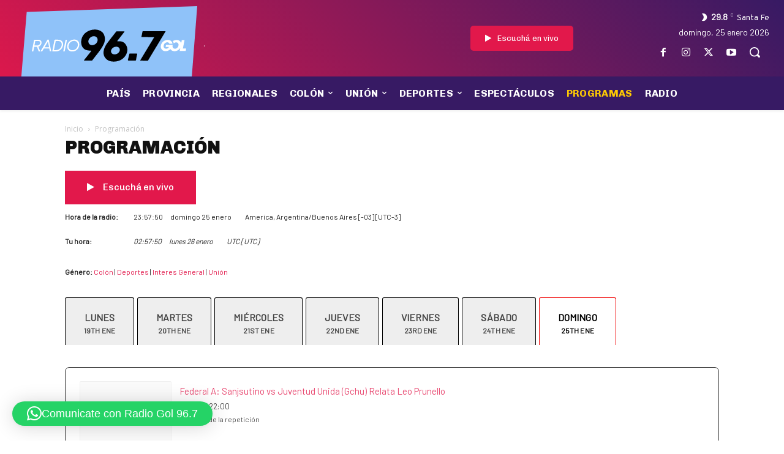

--- FILE ---
content_type: text/html; charset=UTF-8
request_url: https://www.radiogol.com.ar/wp-admin/admin-ajax.php?action=radio_station_current_show&instance=1&title=&ajax=on&dynamic=0&no_shows=.&hide_empty=0&show_link=1&title_position=right&show_avatar=1&avatar_width=46&avatar_size=thumbnail&show_sched=1&show_all_sched=0&countdown=0&time_format=24&display_hosts=0&link_hosts=0&show_desc=0&show_playlist=1&show_encore=1&widget=0&block=0&id=&for_time=1769396264
body_size: -165
content:
<div id="widget-contents">
<div id="current-show-shortcode-1" class="current-show-wrap current-show-embedded on-air-embedded dj-on-air-embedded">
<ul class="current-show-list on-air-list">
<li class="current-show on-air-dj default-dj">
.
</li>
</ul>
</div>
</div>
<script>instance = parent.document.getElementById('current-show-widget-1');
if (instance) {instance.style.display = '';}
widget = document.getElementById('widget-contents').innerHTML;
parent.document.getElementById('rs-current-show-1').innerHTML = widget;
</script>

--- FILE ---
content_type: text/html; charset=UTF-8
request_url: https://www.radiogol.com.ar/wp-admin/admin-ajax.php?action=radio_station_current_show&instance=2&title=&ajax=on&dynamic=0&no_shows=.&hide_empty=0&show_link=1&title_position=right&show_avatar=1&avatar_width=60&avatar_size=thumbnail&show_sched=1&show_all_sched=1&countdown=0&time_format=24&display_hosts=1&link_hosts=1&show_desc=0&show_playlist=1&show_encore=1&widget=0&block=0&id=&for_time=1769396264
body_size: -402
content:
<div id="widget-contents">
<div id="current-show-shortcode-1" class="current-show-wrap current-show-embedded on-air-embedded dj-on-air-embedded">
<ul class="current-show-list on-air-list">
<li class="current-show on-air-dj default-dj">
.
</li>
</ul>
</div>
</div>
<script>instance = parent.document.getElementById('current-show-widget-2');
if (instance) {instance.style.display = '';}
widget = document.getElementById('widget-contents').innerHTML;
parent.document.getElementById('rs-current-show-2').innerHTML = widget;
</script>

--- FILE ---
content_type: text/html; charset=UTF-8
request_url: https://www.radiogol.com.ar/wp-admin/admin-ajax.php?action=radio_station_current_show&instance=3&title=&ajax=on&dynamic=0&no_shows=&hide_empty=0&show_link=1&title_position=right&show_avatar=1&avatar_width=40&avatar_size=thumbnail&show_sched=1&show_all_sched=0&countdown=0&time_format=24&display_hosts=0&link_hosts=0&show_desc=0&show_playlist=1&show_encore=1&widget=0&block=0&id=&for_time=1769396264
body_size: -476
content:
<div id="widget-contents">
<div id="current-show-shortcode-1" class="current-show-wrap current-show-embedded on-air-embedded dj-on-air-embedded">
<ul class="current-show-list on-air-list">
<li class="current-show on-air-dj default-dj">
No Show currently scheduled.
</li>
</ul>
</div>
</div>
<script>instance = parent.document.getElementById('current-show-widget-3');
if (instance) {instance.style.display = '';}
widget = document.getElementById('widget-contents').innerHTML;
parent.document.getElementById('rs-current-show-3').innerHTML = widget;
</script>

--- FILE ---
content_type: text/html; charset=UTF-8
request_url: https://www.radiogol.com.ar/wp-admin/admin-ajax.php?action=radio_station_schedule&selector=1&clock=clock&timezone=1&days=&start_day=&active_date=&display_day=full&display_date=1&display_month=short&time_format=24&show_link=1&show_times=1&show_image=1&show_desc=0&show_hosts=1&link_hosts=0&show_genres=1&show_encore=1&show_file=0&widget=0&block=0&image_position=left&hide_past_shows=&view=tabs&instance=master-schedule-tabs&timestamp=1769396266&start_date=2026-01-25&active_date=2026-01-25&clear=1
body_size: 2626
content:
Full Request Inputs: Array
(
    [action] =&gt; radio_station_schedule
    [selector] =&gt; 1
    [clock] =&gt; clock
    [timezone] =&gt; 1
    [days] =&gt; 
    [start_day] =&gt; 
    [active_date] =&gt; 2026-01-25
    [display_day] =&gt; full
    [display_date] =&gt; 1
    [display_month] =&gt; short
    [time_format] =&gt; 24
    [show_link] =&gt; 1
    [show_times] =&gt; 1
    [show_image] =&gt; 1
    [show_desc] =&gt; 0
    [show_hosts] =&gt; 1
    [link_hosts] =&gt; 0
    [show_genres] =&gt; 1
    [show_encore] =&gt; 1
    [show_file] =&gt; 0
    [widget] =&gt; 0
    [block] =&gt; 0
    [image_position] =&gt; left
    [hide_past_shows] =&gt; 
    [view] =&gt; tabs
    [instance] =&gt; master-schedule-tabs
    [timestamp] =&gt; 1769396266
    [start_date] =&gt; 2026-01-25
    [clear] =&gt; 1
)
Sanitized Master Schedule Shortcode Attributes: Array
(
    [view] =&gt; tabs
    [days] =&gt; 
    [start_day] =&gt; 
    [start_date] =&gt; 2026-01-25
    [active_date] =&gt; 2026-01-25
    [display_day] =&gt; full
    [display_date] =&gt; 1
    [display_month] =&gt; short
    [time_format] =&gt; 24
    [show_times] =&gt; 1
    [show_link] =&gt; 1
    [show_image] =&gt; 1
    [show_desc] =&gt; 0
    [show_hosts] =&gt; 1
    [link_hosts] =&gt; 0
    [show_genres] =&gt; 1
    [show_encore] =&gt; 1
    [show_file] =&gt; 0
    [selector] =&gt; 1
    [timezone] =&gt; 1
    [image_position] =&gt; left
    [widget] =&gt; 0
    [block] =&gt; 0
    [instance] =&gt; 0
)
<div id="master-schedule" class="master-schedule"><div id="master-schedule-controls-wrapper" class="master-schedule-controls-wrapper">
<div id="master-schedule-clock-wrapper" class="master-schedule-clock-wrapper">
<div id="radio-station-clock-1" class="radio-station-clock radio-station-clock-shortcode format-24 seconds day date month zone">
<div class="radio-station-server-clock">
<div class="radio-clock-title">
Hora de la radio:</div>
<div class="radio-server-time" data-format="24"></div>
<div class="radio-server-date"></div>
<div class="radio-server-zone"></div>
</div>
<div class="radio-station-user-clock">
<div class="radio-clock-title">
Tu hora:</div>
<div class="radio-user-time" data-format="24"></div>
<div class="radio-user-date"></div>
<div class="radio-user-zone"></div>
</div>
</div>

</div>
<div id="master-schedule-selector-wrapper" class="master-schedule-selector-wrapper">
<div id="master-genre-list" class="master-genre-list"><span class="heading">Género: </span><a class="genre-highlight genre-highlight-col%c3%b3n" href="javascript:void(0);" onclick="radio_genre_highlight(0,'col%c3%b3n');" title="Click to toggle Highlight of Shows with this Genre.">Colón</a> | <a class="genre-highlight genre-highlight-deportes" href="javascript:void(0);" onclick="radio_genre_highlight(0,'deportes');" title="Click to toggle Highlight of Shows with this Genre.">Deportes</a> | <a class="genre-highlight genre-highlight-interes-general" href="javascript:void(0);" onclick="radio_genre_highlight(0,'interes-general');" title="Click to toggle Highlight of Shows with this Genre.">Interes General</a> | <a class="genre-highlight genre-highlight-uni%c3%b3n" href="javascript:void(0);" onclick="radio_genre_highlight(0,'uni%c3%b3n');" title="Click to toggle Highlight of Shows with this Genre.">Unión</a></div>
</div>
<br></div><br>
<input type="hidden" id="schedule-start-date" value="2026-01-25"><input type="hidden" id="schedule-active-date" value="2026-01-25"><input type="hidden" id="schedule-start-day" value=""><ul id="master-schedule-tabs" class="master-schedule-tabs">
<li id="master-schedule-tabs-header-monday" class="master-schedule-tabs-day master-schedule-tabs-day-monday day-0 odd-day start-tab">
<div class="shift-left-arrow">
<a href="javacript:void(0);" onclick="return radio_shift_tab('left',0);" title="Día anterior">&#8249;</a>
</div>
<div class="master-schedule-tabs-headings" data-href="monday">
<div class="master-schedule-tabs-day-name">lunes</div>
<div class="master-schedule-tabs-date">19th Ene</div>
</div>
<div class="shift-right-arrow">
<a href="javacript:void(0);" onclick="return radio_shift_tab('right', 0);" title="Siguiente día">&#8250;</a>
</div>
<div id="master-schedule-tab-bottom-monday" class="master-schedule-tab-bottom"></div>
<span class="rs-time rs-start-time" data="1768791600"></span>
<span class="rs-time rs-end-time" data="1768878000"></span>
</li><li id="master-schedule-tabs-header-tuesday" class="master-schedule-tabs-day master-schedule-tabs-day-tuesday day-1 even-day">
<div class="shift-left-arrow">
<a href="javacript:void(0);" onclick="return radio_shift_tab('left',0);" title="Día anterior">&#8249;</a>
</div>
<div class="master-schedule-tabs-headings" data-href="tuesday">
<div class="master-schedule-tabs-day-name">martes</div>
<div class="master-schedule-tabs-date">20th Ene</div>
</div>
<div class="shift-right-arrow">
<a href="javacript:void(0);" onclick="return radio_shift_tab('right', 0);" title="Siguiente día">&#8250;</a>
</div>
<div id="master-schedule-tab-bottom-tuesday" class="master-schedule-tab-bottom"></div>
<span class="rs-time rs-start-time" data="1768878000"></span>
<span class="rs-time rs-end-time" data="1768964400"></span>
</li><li id="master-schedule-tabs-header-wednesday" class="master-schedule-tabs-day master-schedule-tabs-day-wednesday day-2 odd-day">
<div class="shift-left-arrow">
<a href="javacript:void(0);" onclick="return radio_shift_tab('left',0);" title="Día anterior">&#8249;</a>
</div>
<div class="master-schedule-tabs-headings" data-href="wednesday">
<div class="master-schedule-tabs-day-name">miércoles</div>
<div class="master-schedule-tabs-date">21st Ene</div>
</div>
<div class="shift-right-arrow">
<a href="javacript:void(0);" onclick="return radio_shift_tab('right', 0);" title="Siguiente día">&#8250;</a>
</div>
<div id="master-schedule-tab-bottom-wednesday" class="master-schedule-tab-bottom"></div>
<span class="rs-time rs-start-time" data="1768964400"></span>
<span class="rs-time rs-end-time" data="1769050800"></span>
</li><li id="master-schedule-tabs-header-thursday" class="master-schedule-tabs-day master-schedule-tabs-day-thursday day-3 even-day">
<div class="shift-left-arrow">
<a href="javacript:void(0);" onclick="return radio_shift_tab('left',0);" title="Día anterior">&#8249;</a>
</div>
<div class="master-schedule-tabs-headings" data-href="thursday">
<div class="master-schedule-tabs-day-name">jueves</div>
<div class="master-schedule-tabs-date">22nd Ene</div>
</div>
<div class="shift-right-arrow">
<a href="javacript:void(0);" onclick="return radio_shift_tab('right', 0);" title="Siguiente día">&#8250;</a>
</div>
<div id="master-schedule-tab-bottom-thursday" class="master-schedule-tab-bottom"></div>
<span class="rs-time rs-start-time" data="1769050800"></span>
<span class="rs-time rs-end-time" data="1769137200"></span>
</li><li id="master-schedule-tabs-header-friday" class="master-schedule-tabs-day master-schedule-tabs-day-friday day-4 odd-day">
<div class="shift-left-arrow">
<a href="javacript:void(0);" onclick="return radio_shift_tab('left',0);" title="Día anterior">&#8249;</a>
</div>
<div class="master-schedule-tabs-headings" data-href="friday">
<div class="master-schedule-tabs-day-name">viernes</div>
<div class="master-schedule-tabs-date">23rd Ene</div>
</div>
<div class="shift-right-arrow">
<a href="javacript:void(0);" onclick="return radio_shift_tab('right', 0);" title="Siguiente día">&#8250;</a>
</div>
<div id="master-schedule-tab-bottom-friday" class="master-schedule-tab-bottom"></div>
<span class="rs-time rs-start-time" data="1769137200"></span>
<span class="rs-time rs-end-time" data="1769223600"></span>
</li><li id="master-schedule-tabs-header-saturday" class="master-schedule-tabs-day master-schedule-tabs-day-saturday day-5 even-day">
<div class="shift-left-arrow">
<a href="javacript:void(0);" onclick="return radio_shift_tab('left',0);" title="Día anterior">&#8249;</a>
</div>
<div class="master-schedule-tabs-headings" data-href="saturday">
<div class="master-schedule-tabs-day-name">sábado</div>
<div class="master-schedule-tabs-date">24th Ene</div>
</div>
<div class="shift-right-arrow">
<a href="javacript:void(0);" onclick="return radio_shift_tab('right', 0);" title="Siguiente día">&#8250;</a>
</div>
<div id="master-schedule-tab-bottom-saturday" class="master-schedule-tab-bottom"></div>
<span class="rs-time rs-start-time" data="1769223600"></span>
<span class="rs-time rs-end-time" data="1769310000"></span>
</li><li id="master-schedule-tabs-header-sunday" class="master-schedule-tabs-day master-schedule-tabs-day-sunday day-6 odd-day current-day active-day-tab">
<div class="shift-left-arrow">
<a href="javacript:void(0);" onclick="return radio_shift_tab('left',0);" title="Día anterior">&#8249;</a>
</div>
<div class="master-schedule-tabs-headings" data-href="sunday">
<div class="master-schedule-tabs-day-name">domingo</div>
<div class="master-schedule-tabs-date">25th Ene</div>
</div>
<div class="shift-right-arrow">
<a href="javacript:void(0);" onclick="return radio_shift_tab('right', 0);" title="Siguiente día">&#8250;</a>
</div>
<div id="master-schedule-tab-bottom-sunday" class="master-schedule-tab-bottom"></div>
<span class="rs-time rs-start-time" data="1769310000"></span>
<span class="rs-time rs-end-time" data="1769396400"></span>
</li></ul>
<div id="master-schedule-tab-panels" class="master-schedule-tab-panels">
<ul class="master-schedule-tabs-panel master-schedule-tabs-panel-monday">
<div class="master-schedule-tabs-selected master-schedule-tabs-selected-0">
Viendo: lunes</div>
<li class="master-schedule-tabs-show genre-deportes first-show">
<div class="show-image left-image">
<a href="https://www.radiogol.com.ar/show/adn-gol/"><img width="102" height="102" src="https://www.radiogol.com.ar/wp-content/uploads/2021/01/SIN-ESE-redes-02-PIGNATA-102-x-102.jpg" class="attachment-thumbnail size-thumbnail" alt="" decoding="async" loading="lazy" />
</a>
</div>
<div class="show-info left-image">
<div class="show-title">
<a href="https://www.radiogol.com.ar/show/adn-gol/">ADN Gol</a>
</div>
<div class="show-dj-names show-host-names">
<span class="show-dj-names-leader"> con </span>
D. Pignata</div>
<div class="show-time" id="show-time-0"><span class="rs-time rs-start-time" data="1768816800" data-format="H:i">07:00</span>
<span class="rs-sep rs-shift-sep"> to </span>
<span class="rs-time rs-end-time" data="1768824000" data-format="H:i">09:00</span>
</div>
<div class="show-user-time" id="show-user-time-0">
[<span class="rs-time rs-start-time"></span>
<span class="rs-sep"> to </span>
<span class="rs-time rs-end-time"></span>]
</div>
<div class="show-encore">emisión de la repetición</div>
<div class="show-genres">
Género: <a href="https://www.radiogol.com.ar/genre/deportes/">Deportes</a>
</div>
</div>
</li><li class="master-schedule-tabs-show genre-deportes last-show">
<div class="show-image left-image">
<a href="https://www.radiogol.com.ar/show/la-doce/"><img width="102" height="102" src="https://www.radiogol.com.ar/wp-content/uploads/2021/01/SIN-ESE-la-doce.jpg" class="attachment-thumbnail size-thumbnail" alt="" decoding="async" loading="lazy" />
</a>
</div>
<div class="show-info left-image">
<div class="show-title">
<a href="https://www.radiogol.com.ar/show/la-doce/">La Doce</a>
</div>
<div class="show-dj-names show-host-names">
<span class="show-dj-names-leader"> con </span>
Fabián Tavella</div>
<div class="show-time" id="show-time-1"><span class="rs-time rs-start-time" data="1768834800" data-format="H:i">12:00</span>
<span class="rs-sep rs-shift-sep"> to </span>
<span class="rs-time rs-end-time" data="1768842000" data-format="H:i">14:00</span>
</div>
<div class="show-user-time" id="show-user-time-1">
[<span class="rs-time rs-start-time"></span>
<span class="rs-sep"> to </span>
<span class="rs-time rs-end-time"></span>]
</div>
<div class="show-genres">
Género: <a href="https://www.radiogol.com.ar/genre/deportes/">Deportes</a>
</div>
</div>
</li></ul>
<ul class="master-schedule-tabs-panel master-schedule-tabs-panel-tuesday">
<div class="master-schedule-tabs-selected master-schedule-tabs-selected-1">
Viendo: martes</div>
<li class="master-schedule-tabs-show genre-deportes first-show">
<div class="show-image left-image">
<a href="https://www.radiogol.com.ar/show/adn-gol/"><img width="102" height="102" src="https://www.radiogol.com.ar/wp-content/uploads/2021/01/SIN-ESE-redes-02-PIGNATA-102-x-102.jpg" class="attachment-thumbnail size-thumbnail" alt="" decoding="async" loading="lazy" />
</a>
</div>
<div class="show-info left-image">
<div class="show-title">
<a href="https://www.radiogol.com.ar/show/adn-gol/">ADN Gol</a>
</div>
<div class="show-dj-names show-host-names">
<span class="show-dj-names-leader"> con </span>
D. Pignata</div>
<div class="show-time" id="show-time-2"><span class="rs-time rs-start-time" data="1768903200" data-format="H:i">07:00</span>
<span class="rs-sep rs-shift-sep"> to </span>
<span class="rs-time rs-end-time" data="1768910400" data-format="H:i">09:00</span>
</div>
<div class="show-user-time" id="show-user-time-2">
[<span class="rs-time rs-start-time"></span>
<span class="rs-sep"> to </span>
<span class="rs-time rs-end-time"></span>]
</div>
<div class="show-encore">emisión de la repetición</div>
<div class="show-genres">
Género: <a href="https://www.radiogol.com.ar/genre/deportes/">Deportes</a>
</div>
</div>
</li><li class="master-schedule-tabs-show genre-deportes last-show">
<div class="show-image left-image">
<a href="https://www.radiogol.com.ar/show/la-doce/"><img width="102" height="102" src="https://www.radiogol.com.ar/wp-content/uploads/2021/01/SIN-ESE-la-doce.jpg" class="attachment-thumbnail size-thumbnail" alt="" decoding="async" loading="lazy" />
</a>
</div>
<div class="show-info left-image">
<div class="show-title">
<a href="https://www.radiogol.com.ar/show/la-doce/">La Doce</a>
</div>
<div class="show-dj-names show-host-names">
<span class="show-dj-names-leader"> con </span>
Fabián Tavella</div>
<div class="show-time" id="show-time-3"><span class="rs-time rs-start-time" data="1768921200" data-format="H:i">12:00</span>
<span class="rs-sep rs-shift-sep"> to </span>
<span class="rs-time rs-end-time" data="1768928400" data-format="H:i">14:00</span>
</div>
<div class="show-user-time" id="show-user-time-3">
[<span class="rs-time rs-start-time"></span>
<span class="rs-sep"> to </span>
<span class="rs-time rs-end-time"></span>]
</div>
<div class="show-genres">
Género: <a href="https://www.radiogol.com.ar/genre/deportes/">Deportes</a>
</div>
</div>
</li></ul>
<ul class="master-schedule-tabs-panel master-schedule-tabs-panel-wednesday">
<div class="master-schedule-tabs-selected master-schedule-tabs-selected-2">
Viendo: miércoles</div>
<li class="master-schedule-tabs-show genre-deportes first-show">
<div class="show-image left-image">
<a href="https://www.radiogol.com.ar/show/adn-gol/"><img width="102" height="102" src="https://www.radiogol.com.ar/wp-content/uploads/2021/01/SIN-ESE-redes-02-PIGNATA-102-x-102.jpg" class="attachment-thumbnail size-thumbnail" alt="" decoding="async" loading="lazy" />
</a>
</div>
<div class="show-info left-image">
<div class="show-title">
<a href="https://www.radiogol.com.ar/show/adn-gol/">ADN Gol</a>
</div>
<div class="show-dj-names show-host-names">
<span class="show-dj-names-leader"> con </span>
D. Pignata</div>
<div class="show-time" id="show-time-4"><span class="rs-time rs-start-time" data="1768989600" data-format="H:i">07:00</span>
<span class="rs-sep rs-shift-sep"> to </span>
<span class="rs-time rs-end-time" data="1768996800" data-format="H:i">09:00</span>
</div>
<div class="show-user-time" id="show-user-time-4">
[<span class="rs-time rs-start-time"></span>
<span class="rs-sep"> to </span>
<span class="rs-time rs-end-time"></span>]
</div>
<div class="show-genres">
Género: <a href="https://www.radiogol.com.ar/genre/deportes/">Deportes</a>
</div>
</div>
</li><li class="master-schedule-tabs-show genre-deportes last-show">
<div class="show-image left-image">
<a href="https://www.radiogol.com.ar/show/la-doce/"><img width="102" height="102" src="https://www.radiogol.com.ar/wp-content/uploads/2021/01/SIN-ESE-la-doce.jpg" class="attachment-thumbnail size-thumbnail" alt="" decoding="async" loading="lazy" />
</a>
</div>
<div class="show-info left-image">
<div class="show-title">
<a href="https://www.radiogol.com.ar/show/la-doce/">La Doce</a>
</div>
<div class="show-dj-names show-host-names">
<span class="show-dj-names-leader"> con </span>
Fabián Tavella</div>
<div class="show-time" id="show-time-5"><span class="rs-time rs-start-time" data="1769007600" data-format="H:i">12:00</span>
<span class="rs-sep rs-shift-sep"> to </span>
<span class="rs-time rs-end-time" data="1769014800" data-format="H:i">14:00</span>
</div>
<div class="show-user-time" id="show-user-time-5">
[<span class="rs-time rs-start-time"></span>
<span class="rs-sep"> to </span>
<span class="rs-time rs-end-time"></span>]
</div>
<div class="show-genres">
Género: <a href="https://www.radiogol.com.ar/genre/deportes/">Deportes</a>
</div>
</div>
</li></ul>
<ul class="master-schedule-tabs-panel master-schedule-tabs-panel-thursday">
<div class="master-schedule-tabs-selected master-schedule-tabs-selected-3">
Viendo: jueves</div>
<li class="master-schedule-tabs-show genre-deportes first-show">
<div class="show-image left-image">
<a href="https://www.radiogol.com.ar/show/adn-gol/"><img width="102" height="102" src="https://www.radiogol.com.ar/wp-content/uploads/2021/01/SIN-ESE-redes-02-PIGNATA-102-x-102.jpg" class="attachment-thumbnail size-thumbnail" alt="" decoding="async" loading="lazy" />
</a>
</div>
<div class="show-info left-image">
<div class="show-title">
<a href="https://www.radiogol.com.ar/show/adn-gol/">ADN Gol</a>
</div>
<div class="show-dj-names show-host-names">
<span class="show-dj-names-leader"> con </span>
D. Pignata</div>
<div class="show-time" id="show-time-6"><span class="rs-time rs-start-time" data="1769076000" data-format="H:i">07:00</span>
<span class="rs-sep rs-shift-sep"> to </span>
<span class="rs-time rs-end-time" data="1769083200" data-format="H:i">09:00</span>
</div>
<div class="show-user-time" id="show-user-time-6">
[<span class="rs-time rs-start-time"></span>
<span class="rs-sep"> to </span>
<span class="rs-time rs-end-time"></span>]
</div>
<div class="show-genres">
Género: <a href="https://www.radiogol.com.ar/genre/deportes/">Deportes</a>
</div>
</div>
</li><li class="master-schedule-tabs-show genre-deportes last-show">
<div class="show-image left-image">
<a href="https://www.radiogol.com.ar/show/la-doce/"><img width="102" height="102" src="https://www.radiogol.com.ar/wp-content/uploads/2021/01/SIN-ESE-la-doce.jpg" class="attachment-thumbnail size-thumbnail" alt="" decoding="async" loading="lazy" />
</a>
</div>
<div class="show-info left-image">
<div class="show-title">
<a href="https://www.radiogol.com.ar/show/la-doce/">La Doce</a>
</div>
<div class="show-dj-names show-host-names">
<span class="show-dj-names-leader"> con </span>
Fabián Tavella</div>
<div class="show-time" id="show-time-7"><span class="rs-time rs-start-time" data="1769094000" data-format="H:i">12:00</span>
<span class="rs-sep rs-shift-sep"> to </span>
<span class="rs-time rs-end-time" data="1769101200" data-format="H:i">14:00</span>
</div>
<div class="show-user-time" id="show-user-time-7">
[<span class="rs-time rs-start-time"></span>
<span class="rs-sep"> to </span>
<span class="rs-time rs-end-time"></span>]
</div>
<div class="show-genres">
Género: <a href="https://www.radiogol.com.ar/genre/deportes/">Deportes</a>
</div>
</div>
</li></ul>
<ul class="master-schedule-tabs-panel master-schedule-tabs-panel-friday">
<div class="master-schedule-tabs-selected master-schedule-tabs-selected-4">
Viendo: viernes</div>
<li class="master-schedule-tabs-show genre-deportes first-show">
<div class="show-image left-image">
<a href="https://www.radiogol.com.ar/show/adn-gol/"><img width="102" height="102" src="https://www.radiogol.com.ar/wp-content/uploads/2021/01/SIN-ESE-redes-02-PIGNATA-102-x-102.jpg" class="attachment-thumbnail size-thumbnail" alt="" decoding="async" loading="lazy" />
</a>
</div>
<div class="show-info left-image">
<div class="show-title">
<a href="https://www.radiogol.com.ar/show/adn-gol/">ADN Gol</a>
</div>
<div class="show-dj-names show-host-names">
<span class="show-dj-names-leader"> con </span>
D. Pignata</div>
<div class="show-time" id="show-time-8"><span class="rs-time rs-start-time" data="1769162400" data-format="H:i">07:00</span>
<span class="rs-sep rs-shift-sep"> to </span>
<span class="rs-time rs-end-time" data="1769169600" data-format="H:i">09:00</span>
</div>
<div class="show-user-time" id="show-user-time-8">
[<span class="rs-time rs-start-time"></span>
<span class="rs-sep"> to </span>
<span class="rs-time rs-end-time"></span>]
</div>
<div class="show-genres">
Género: <a href="https://www.radiogol.com.ar/genre/deportes/">Deportes</a>
</div>
</div>
</li><li class="master-schedule-tabs-show genre-deportes">
<div class="show-image left-image">
<a href="https://www.radiogol.com.ar/show/la-doce/"><img width="102" height="102" src="https://www.radiogol.com.ar/wp-content/uploads/2021/01/SIN-ESE-la-doce.jpg" class="attachment-thumbnail size-thumbnail" alt="" decoding="async" loading="lazy" />
</a>
</div>
<div class="show-info left-image">
<div class="show-title">
<a href="https://www.radiogol.com.ar/show/la-doce/">La Doce</a>
</div>
<div class="show-dj-names show-host-names">
<span class="show-dj-names-leader"> con </span>
Fabián Tavella</div>
<div class="show-time" id="show-time-9"><span class="rs-time rs-start-time" data="1769180400" data-format="H:i">12:00</span>
<span class="rs-sep rs-shift-sep"> to </span>
<span class="rs-time rs-end-time" data="1769187600" data-format="H:i">14:00</span>
</div>
<div class="show-user-time" id="show-user-time-9">
[<span class="rs-time rs-start-time"></span>
<span class="rs-sep"> to </span>
<span class="rs-time rs-end-time"></span>]
</div>
<div class="show-genres">
Género: <a href="https://www.radiogol.com.ar/genre/deportes/">Deportes</a>
</div>
</div>
</li><li class="master-schedule-tabs-show last-show">
<div class="show-image left-image"></div>
<div class="show-info left-image">
<div class="show-title">
<a href="https://www.radiogol.com.ar/show/la-caja-negra-con-luciano-rossi/">La Caja Negra con Luciano Rossi</a>
</div>
<div class="show-time" id="show-time-10"><span class="rs-time rs-start-time" data="1769205600" data-format="H:i">19:00</span>
<span class="rs-sep rs-shift-sep"> to </span>
<span class="rs-time rs-end-time" data="1769212800" data-format="H:i">21:00</span>
</div>
<div class="show-user-time" id="show-user-time-10">
[<span class="rs-time rs-start-time"></span>
<span class="rs-sep"> to </span>
<span class="rs-time rs-end-time"></span>]
</div>
<div class="show-encore">emisión de la repetición</div>
<div class="show-genres">
</div>
</div>
</li></ul>
<ul class="master-schedule-tabs-panel master-schedule-tabs-panel-saturday">
<div class="master-schedule-tabs-selected master-schedule-tabs-selected-5">
Viendo: sábado</div>
<li class="master-schedule-tabs-show first-show">
<div class="show-image left-image">
<a href="https://www.radiogol.com.ar/show/autopercibidos-conduce-alejandro-larriera/"><img width="150" height="150" src="https://www.radiogol.com.ar/wp-content/uploads/2025/03/auto-150x150.jpg" class="attachment-thumbnail size-thumbnail" alt="" decoding="async" loading="lazy" srcset="https://www.radiogol.com.ar/wp-content/uploads/2025/03/auto-150x150.jpg 150w, https://www.radiogol.com.ar/wp-content/uploads/2025/03/auto-300x300.jpg 300w, https://www.radiogol.com.ar/wp-content/uploads/2025/03/auto.jpg 500w" sizes="auto, (max-width: 150px) 100vw, 150px" />
</a>
</div>
<div class="show-info left-image">
<div class="show-title">
<a href="https://www.radiogol.com.ar/show/autopercibidos-conduce-alejandro-larriera/">Autopercibidos Conduce Alejandro Larriera</a>
</div>
<div class="show-time" id="show-time-11"><span class="rs-time rs-start-time" data="1769256000" data-format="H:i">09:00</span>
<span class="rs-sep rs-shift-sep"> to </span>
<span class="rs-time rs-end-time" data="1769263200" data-format="H:i">11:00</span>
</div>
<div class="show-user-time" id="show-user-time-11">
[<span class="rs-time rs-start-time"></span>
<span class="rs-sep"> to </span>
<span class="rs-time rs-end-time"></span>]
</div>
<div class="show-genres">
</div>
</div>
</li><li class="master-schedule-tabs-show">
<div class="show-image left-image">
<a href="https://www.radiogol.com.ar/show/hecho-en-santa-fe/"><img width="120" height="120" src="https://www.radiogol.com.ar/wp-content/uploads/2024/08/hecho-santafe-60x60-1.jpg" class="attachment-thumbnail size-thumbnail" alt="" decoding="async" loading="lazy" />
</a>
</div>
<div class="show-info left-image">
<div class="show-title">
<a href="https://www.radiogol.com.ar/show/hecho-en-santa-fe/">Hecho en Santa Fe</a>
</div>
<div class="show-dj-names show-host-names">
<span class="show-dj-names-leader"> con </span>
Gabriel Rossini</div>
<div class="show-time" id="show-time-12"><span class="rs-time rs-start-time" data="1769263200" data-format="H:i">11:00</span>
<span class="rs-sep rs-shift-sep"> to </span>
<span class="rs-time rs-end-time" data="1769270400" data-format="H:i">13:00</span>
</div>
<div class="show-user-time" id="show-user-time-12">
[<span class="rs-time rs-start-time"></span>
<span class="rs-sep"> to </span>
<span class="rs-time rs-end-time"></span>]
</div>
<div class="show-encore">emisión de la repetición</div>
<div class="show-genres">
</div>
</div>
</li><li class="master-schedule-tabs-show last-show">
<div class="show-image left-image"></div>
<div class="show-info left-image">
<div class="show-title">
<a href="https://www.radiogol.com.ar/show/primera-nacional-san-telmo-vs-colon-relata-fernando-surchi/">COLÓN vs UNIÓN Liga Santafesina | Relata Cachi Retamar</a>
</div>
<div class="show-dj-names show-host-names">
<span class="show-dj-names-leader"> con </span>
Nacho Pettinari</div>
<div class="show-time" id="show-time-13"><span class="rs-time rs-start-time" data="1769287200" data-format="H:i">17:40</span>
<span class="rs-sep rs-shift-sep"> to </span>
<span class="rs-time rs-end-time" data="1769288400" data-format="H:i">18:00</span>
</div>
<div class="show-user-time" id="show-user-time-13">
[<span class="rs-time rs-start-time"></span>
<span class="rs-sep"> to </span>
<span class="rs-time rs-end-time"></span>]
</div>
<div class="show-encore">emisión de la repetición</div>
<div class="show-genres">
</div>
</div>
</li></ul>
<ul class="master-schedule-tabs-panel master-schedule-tabs-panel-sunday active-day-panel">
<div class="master-schedule-tabs-selected master-schedule-tabs-selected-6">
Viendo: domingo</div>
<li class="master-schedule-tabs-show first-show last-show">
<div class="show-image left-image"></div>
<div class="show-info left-image">
<div class="show-title">
<a href="https://www.radiogol.com.ar/show/federal-a-sanjsutino-vs-juventud-unida-gchu/">Federal A: Sanjsutino vs Juventud Unida (Gchu) Relata Leo Prunello</a>
</div>
<div class="show-time" id="show-time-14"><span class="rs-time rs-start-time" data="1769378940" data-format="H:i">19:09</span>
<span class="rs-sep rs-shift-sep"> to </span>
<span class="rs-time rs-end-time" data="1769389200" data-format="H:i">22:00</span>
</div>
<div class="show-user-time" id="show-user-time-14">
[<span class="rs-time rs-start-time"></span>
<span class="rs-sep"> to </span>
<span class="rs-time rs-end-time"></span>]
</div>
<div class="show-encore">emisión de la repetición</div>
<div class="show-genres">
</div>
</div>
</li></ul>
</div>
<iframe src="javascript:void(0);" id="schedule-tabs-loader" name="schedule-tabs-loader" style="display:none;"></iframe>
</div>
<script>schedule = document.getElementById('master-schedule-tabs').innerHTML;
panels = document.getElementById('master-schedule-tab-panels').innerHTML;
if (parent.document.getElementById('master-schedule-tabs')) {
parent.document.getElementById('master-schedule-tabs').innerHTML = schedule;
}
parent.document.getElementById('master-schedule-tab-panels').innerHTML = panels;
start_date = document.getElementById('schedule-start-date').value;
parent.document.getElementById('schedule-start-date').value = start_date;
var genres_highlighted = false;
function radio_schedule_init() {
if (!genres_highlighted && (typeof parent.radio_genre_highlight == 'function')) {
genres_highlighted = true;
}
if (typeof parent.radio_tabs_initialize == 'function') {
parent.radio_tabs_init = false;
parent.radio_tabs_active_tab('sunday','master-schedule-tabs');
parent.radio_tabs_initialize();
}
if (typeof parent.radio_convert_times == 'function') {parent.radio_convert_times();}
/* LOADER PLACEHOLDER */
clearInterval(schedule_loader);
}
schedule_loader = setInterval(radio_schedule_init, 2000);
</script>

--- FILE ---
content_type: text/html; charset=utf-8
request_url: https://www.google.com/recaptcha/api2/aframe
body_size: 266
content:
<!DOCTYPE HTML><html><head><meta http-equiv="content-type" content="text/html; charset=UTF-8"></head><body><script nonce="TzRrd4o6SwJs6FJDgfIhMg">/** Anti-fraud and anti-abuse applications only. See google.com/recaptcha */ try{var clients={'sodar':'https://pagead2.googlesyndication.com/pagead/sodar?'};window.addEventListener("message",function(a){try{if(a.source===window.parent){var b=JSON.parse(a.data);var c=clients[b['id']];if(c){var d=document.createElement('img');d.src=c+b['params']+'&rc='+(localStorage.getItem("rc::a")?sessionStorage.getItem("rc::b"):"");window.document.body.appendChild(d);sessionStorage.setItem("rc::e",parseInt(sessionStorage.getItem("rc::e")||0)+1);localStorage.setItem("rc::h",'1769396269437');}}}catch(b){}});window.parent.postMessage("_grecaptcha_ready", "*");}catch(b){}</script></body></html>

--- FILE ---
content_type: text/css
request_url: https://www.radiogol.com.ar/wp-content/plugins/radio-station/css/rs-schedule.css?ver=1749078460
body_size: 1981
content:
/* ============================= */
/* Radio Station Schedule Styles */
/* ============================= */

.radio-clear {
	display: block;
	clear: both;
}

.show-user-time {
	display: none;
	font-style: italic;
}

/* Edit / Add Links */
/* ---------------- */
.show-title, .show-edit-link {
	display: inline-block;
	vertical-align: middle;
}

.show-edit-link, .show-add-link, .shift-edit-link {
	text-decoration: none;
	cursor: pointer;
}

.show-edit-link span, .show-add-link span {
	color: #777777;
	opacity: 0.9;
}

.show-edit-link span {
	font-size: 18px;
}

.show-add-link span {
	font-size: 16px;
}

.show-edit-link:hover span, .show-add-link:hover span {
	opacity: 1;
}

/* Schedule Controls */
/* ----------------- */
.master-schedule-controls-wrapper {
	width: 100%;
}

.master-schedule-clock-wrapper, .master-schedule-timezone-wrapper, .master-schedule-selector-wrapper {
	font-size: 0.8em;
	vertical-align: top;
	text-align: left;
	margin-top: 10px;
}


/* Genre Selector */
/* -------------- */
.master-genre-list {
	font-size: 1em;
	float: left;
}

.master-genre-list span.heading {
	font-weight: bold;
}

.master-genre-list .genre-highlight.highlighted {
    font-weight: bold;
    background-color: rgba( 235, 235, 0, 0.4 );
    border: 1px dashed orange;
    padding-left: 4px;
    padding-right: 2px;
}

/* Table View Styles */
/* ----------------- */
.master-program-schedule {
	width: 100%;
	height: 100%;
}

.master-program-schedule tr {
	height: 100%;
}

.master-program-schedule .master-program-hour-heading {
	max-width: 120px;
}

.master-program-schedule .master-program-hour-heading, .master-program-schedule  .master-program-hour-row {
	width: 100px;
}

.master-program-schedule th {
	width: auto;
	text-align: center;
	vertical-align: top;
	padding: 0.5em 0;
	min-width: 80px;
}

.master-program-schedule .master-program-day {
    min-width: 125px;
    max-width: 250px;
}

.master-program-schedule th.master-program-hour {
	min-width: 80px;
}

.master-program-schedule .master-program-day.current-day {
	border: 1px solid #F00000;
}

#master-program-schedule th .headings {
	display: inline-block;
}

.master-program-schedule th .day-heading {
	font-size: 1em;	
}

.master-program-schedule th .date-subheading {
	font-size: 0.75em;
}

.master-program-schedule th a {
	text-decoration: none;
}

.master-schedule-table-arrow-left, .master-schedule-table-arrow-right {
	display: inline-block;
	font-size: 2em;
	line-height: 1em;
	vertical-align: top;
	cursor: pointer;
}

.master-schedule-table-arrow-left .master-schedule-table-arrow,
.master-schedule-table-arrow-right .master-schedule-table-arrow {
	width: 1em;
}

.master-schedule-table-arrow-left .master-schedule-table-arrow:hover,
.master-schedule-table-arrow-right .master-schedule-table-arrow:hover {
	background-color: rgba(128,128,128,0.5);
	border-radius: 1em;
}

.master-program-schedule th .shift-left-arrow {
	float: left;
	font-size: 2em;
	font-weight: bold;
	line-height: 0.5em;
}

.master-program-schedule th .shift-right-arrow {
	float: right;
	font-size: 2em;
	font-weight: bold;
	line-height: 0.5em;
}

.master-program-schedule th .shift-left-arrow, .master-program-schedule th .shift-right-arrow {
	display: none;
}

.master-program-schedule th.first-column .shift-left-arrow, .master-program-schedule th.last-column .shift-right-arrow {
	display: inline-block;
	vertical-align: middle;
}

.master-program-schedule .master-program-day .headings {
	display: inline-block;
	vertical-align: middle;
}

.master-program-schedule .master-program-hour-row th {
	padding-top: 0;
}

.master-program-schedule td {
	vertical-align: top;
	font-size: 1em;
	text-align: center;
	padding: 0;
	height: 100%;
}

.master-program-schedule td {
	border: 1px solid #222222;
}

.master-program-schedule td.show-info {
	padding: 0;
}

.master-program-schedule td div {
	border-top: 1px solid #EEEEEE;
	font-size: 0.9em;
}

.master-program-schedule .master-program-hour.current-hour {
	border: 1px solid #F00000;
}

.master-program-schedule .master-program-hour div {
	padding-bottom: 1em;
}

.master-program-schedule .show-wrap {
	position: relative;
	display: -ms-grid;
	display: grid;
	min-height: 50px;
	height: 100%;
}

.master-program-schedule .show-title, .master-program-schedule .show-desc {
    max-width: 120px;
    text-align: center;
}

.master-program-schedule .show-image {
    max-width: 120px;
	margin: 0 auto;
}

.master-program-schedule .show-info.overflow {
    border-bottom: transparent !important;
	position: relative;
}

.master-program-schedule .show-info.continued {
    border-top: transparent !important;
}

.master-program-schedule .show-info .master-show-entry {
	position: relative;
	display: block;
	/* height: 100%; */
}

.master-program-schedule .show-info .master-show-entry.finished {
	height: 99%;
}

.master-program-schedule .show-info .master-show-entry.nowplaying {
    border: 2px solid #F00000;
}

.master-program-schedule .show-info .master-show-entry.overflow,
.master-program-schedule .show-info .master-show-entry.nowplaying.overflow {
	border-bottom: 1px solid transparent;
}

.master-program-schedule .show-info .master-show-entry.continued,
.master-program-schedule .show-info .master-show-entry.nowplaying.continued {
	border-top: 1px solid transparent;
}

.master-program-schedule .show-info .master-show-entry.continued.overflow,
.master-program-schedule .show-info .master-show-entry.nowplaying.continued.overflow {
	border-bottom: 1px solid transparent;
}

.master-program-schedule .master-show-entry.highlighted {
	border: 1px dashed orange;
	background-color: rgba(235,235,0,0.4);
}

.master-program-schedule .master-show-entry.before-current {
	opacity: 0.8;
}

.master-program-schedule span.show-title,
.master-program-schedule span.show-file,
.master-program-schedule span.show-time,
.master-program-schedule span.show-encore {
	display: block;
}

.master-program-schedule .show-host-names {
	font-size: 0.8em;
}

.master-program-schedule .show-time, .master-program-schedule .show-user-time {
	font-size: 0.8em;
}

.master-program-schedule .show-encore {
	font-size: 0.8em;
	color: #EE8E66;
}

.master-program-schedule .show-file {
	margin-bottom: 5px;
	margin-top: 5px;
	font-size: 0.6em;
}

.master-program-schedule .show-file a {
	width: 95%;
	height: 20px;
	background-color: #931B25;
	padding: 3px;
	text-decoration: none;
	color: #ffffff;
	margin-bottom: 3px;
}

.master-program-schedule .show-file a:hover {
	background-color: #C51D2E;
	color: #ffffff;
}

.master-program-schedule .show-desc {
	font-size: 0.6em;
}


/* List View Styles */
/* ---------------- */
.master-list .master-list-day-item.highlighted {
	border: 1px dashed orange;
	background-color: rgba(235,235,0,0.4);
}


/* Tabbed View Styles */
/* ------------------ */

.master-schedule-tabs {
	border: none; 
	padding: 0;
	margin: 0;
	width: 100%;
}

.master-schedule-tabs .shift-left-arrow {
	float: left;
}

.master-schedule-tabs .shift-right-arrow {
	float: right;
}

.master-schedule-tabs .shift-left-arrow, .master-schedule-tabs .shift-right-arrow, 
.master-schedule-tabs .first-tab.day-0 .shift-left-arrow, .master-schedule-tabs .last-tab.day-6 .shift-right-arrow {
	display: none;
	padding: 0;
}

.master-schedule-tabs .shift-left-arrow a, .master-schedule-tabs .shift-right-arrow a {
	text-decoration: none;
}

.master-schedule-tabs .first-tab .shift-left-arrow, .master-schedule-tabs .last-tab .shift-right-arrow {
	display: inline-block;
	font-size: 2em;
	font-weight: bold;
	line-height: 0.5em;
	padding: 5px;
}

.master-schedule-tabs-loader {
	list-style: none;
	display: inline-block;
	margin: 0;
	padding: 0;
	font-size: 50px;
	line-height: 35px;
	vertical-align: top;
	cursor: pointer;
}

.master-schedule-tabs-loader .master-schedule-tabs-arrow {
	width: 50px;
	text-align: center;
	padding-bottom: 15px;
}

.master-schedule-tabs-arrow-right {
	margin-left: 5px;
}

.master-schedule-tabs-loader .master-schedule-tabs-arrow:hover {
	background-color: rgba(128,128,128,0.5);
	border-radius: 25px;
}

.master-schedule-tabs .master-schedule-tabs-day {
	display: inline-block;
	position: relative;
	min-width: 100px;
	margin: 0px; 
	cursor: pointer; 
	text-align: center; 
	background-color: #eeeeee; 
	color: #444444;
	font-size: 1em;
	font-weight: bold;
	border-radius: 7px 7px 0 0;
	border: 1px solid #000000;
	list-style: none;
	margin-left: 20px;
	border-bottom: 0;
}

.master-schedule-tabs .master-schedule-tabs-day.start-tab,
.master-schedule-tabs .master-schedule-tabs-day.first-tab {
	margin-left: 0;
}

.master-schedule-tabs .master-schedule-tabs-day.current-day {
    border: 1px solid #F00000;
    border-bottom: 0;
}

.master-schedule-tabs .master-schedule-tabs-headings {
	display: inline-block;
	padding: 5px 10px 5px 10px;
}

.master-schedule-tabs .master-schedule-tabs-day-name {
	/* display: inline-block;
	padding: 5px 10px 5px 10px; */
	display: block;
	font-size: 1em;
}

.master-schedule-tabs .master-schedule-tabs-date {
	display: block;
	font-size: 0.75em;
}

.master-schedule-tabs .master-schedule-tabs-day.active-day-tab {
	font-weight: bold; 
	background-color: #ffffff; 
	color: #000000;
	/* border-bottom: 0; */
}

.master-schedule-tabs .master-schedule-tabs-day .master-schedule-tab-bottom {
	display: none;
}

.master-schedule-tabs .master-schedule-tabs-day.active-day-tab .master-schedule-tab-bottom {
	position: absolute;
	display: block;
	bottom: 0;
	height: 1px;
	width: 100%;
	background-color: #FFF;
	margin-bottom: -1px;
	z-index: 999;
}

.master-schedule-tab-panels {
	min-width: 300px;
}

.master-schedule-tab-panels .master-schedule-tabs-selected {
	display: none;
	padding: 10px 10px 0 10px;
	margin: 0;
}

.master-schedule-tab-panels .master-schedule-tabs-panel {
	display: none; 
	float: left; 
	margin: 0;
	padding: 0;
	position: relative; 
	text-align: left; 
	width: 100%;
	list-style: none;
}

.master-schedule-tab-panels .master-schedule-tabs-panel .master-schedule-tabs-show {
	padding: 10px 10px;
	margin: 0 10px;
	clear: both;
	list-style: none;
}

.master-schedule-tab-panels .master-schedule-tabs-panel .master-schedule-tabs-show.nowplaying {
	border: 1px solid #F00000;
}

.master-schedule-tab-panels .master-schedule-tabs-panel .master-schedule-tabs-show.first-show {
	margin-top: 20px;
}

.master-schedule-tab-panels .master-schedule-tabs-panel .master-schedule-tabs-show.last-show {
	margin-bottom: 20px;
}

.master-schedule-tab-panels .master-schedule-tabs-panel .master-schedule-tabs-no-shows {
	padding-top: 30px; padding-bottom: 30px;
}

.master-schedule-tab-panels .master-schedule-tabs-panel.active-day-panel {
	display: block; 
	border: 1px solid #333333; 
	background-color: #ffffff;
	/* border-top: 0; */
	border-radius: 7px;
}

.master-schedule-tab-panels .master-schedule-tabs-show.before-current {
	opacity: 0.8;
}

.master-schedule-tab-panels.hide-past-shows .master-show-entry.before-current {
	display: none;
}

.master-schedule-tab-panels .master-schedule-tabs-show .show-info,
.master-schedule-tab-panels .master-schedule-tabs-show .show-image,
.master-schedule-tab-panels .master-schedule-tabs-show .show-desc {
	display: inline-block;
	vertical-align: top;
	font-size: 1em;
}

.master-schedule-tab-panels .master-schedule-tabs-show .show-image {
	margin-right: 10px;
	width: 180px;
	text-align: center;
}

.master-schedule-tab-panels .master-schedule-tabs-show .show-image.right-image {
	margin-right: 0;
	margin-left: 10px;
}

.master-schedule-tab-panels .master-schedule-tabs-show .show-info {
	min-width: 260px;
}

.master-schedule-tab-panels .master-schedule-tabs-show .show-info.has-show-desc {
	width: 260px;
}

.master-schedule-tab-panels .master-schedule-tabs-show .show-info.left-image {
	text-align: left;
}

.master-schedule-tab-panels .master-schedule-tabs-show .show-info.right-image {
	text-align: right;
}

.master-schedule-tab-panels .master-schedule-tabs-show .show-desc {
	max-width: 400px;
}

.master-schedule-tab-panels .master-schedule-tabs-show .show-time,
.master-schedule-tab-panels .master-schedule-tabs-show .show-user-time,
.master-schedule-tab-panels .master-schedule-tabs-show .show-host-names {
	font-size: 0.9em;
}

.master-schedule-tab-panels .master-schedule-tabs-show .show-encore,
.master-schedule-tab-panels .master-schedule-tabs-show .show-file,
.master-schedule-tab-panels .master-schedule-tabs-show .show-genres {
	font-size: 0.8em;
}

.master-schedule-tab-panels .master-schedule-tabs-show .show-desc {
	font-size: 0.75em;
	margin-left: 20px;
}

.master-schedule-tab-panels .master-schedule-tabs-show.highlighted {
	border: 1px dashed orange;
	background-color: rgba(235,235,0,0.4);
}


/* Div View Styles */
/* --------------- */
#master-schedule-divs {
	width: 100%;
}

#master-schedule-divs .master-schedule-hour {
	width: 100%;
	clear: both;
}

#master-schedule-divs .master-schedule-hour-header {
	width: 12%;
	float: left;
	text-align: center;
	font-weight: bold;
	font-size: 0.7em;
}

#master-schedule-divs .master-schedule-weekday {
	width: 10%;
	float: left;
	border: 1px solid #dddddd;
}

#master-schedule-divs .master-schedule-weekday-header {
	text-align: center;
	font-weight: bold;
	font-size: 0.7em;
	display: block;
}

#master-schedule-divs .master-show-entry {
	padding: 8px 5px 5px 5px;
	position: relative;
}

#master-schedule-divs .show-dj-names,
#master-schedule-divs .show-time,
#master-schedule-divs .show-title {
	display: block;
	font-size: 0.6em;
	line-height: 1em;
}


#master-schedule-divs .show-image img {
	width: 100%;
	height: auto;
}

#master-schedule-divs .rowspan {
	background-color: #dddddd;
	margin-left: -1px;
	position: absolute;
	width: 50px;
	z-index: 5;
}

/* Media Queries */
@media screen and (max-width: 782px) {
	.master-schedule-tab-panels .master-schedule-tabs-show .show-image {width: 120px;}
}

@media screen and (max-width: 599px) {
	.master-program-schedule .show-image,
	.master-schedule-tab-panels .master-schedule-tabs-show .show-image {width: 90px;}
	.master-program-schedule .master-program-hour-heading, .master-program-schedule .master-program-hour-row {width: 75px;}
	#master-schedule-controls-wrapper .radio-station-server-clock,
	#master-schedule-controls-wrapper .radio-station-user-clock {margin-bottom: 10px;}
	#master-schedule-controls-wrapper .radio-clock-title {display: block; min-height: auto; margin-bottom: 5px;}
}

@media screen and (max-width: 299px) {
	.master-program-schedule .master-program-hour-heading, .master-program-schedule .master-program-hour-row {width: 50px;}
}
